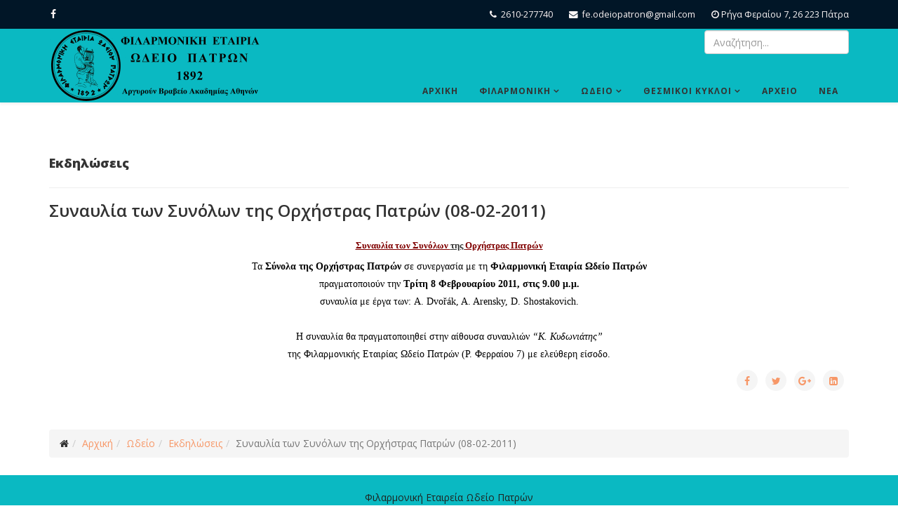

--- FILE ---
content_type: text/html; charset=utf-8
request_url: https://fe-odeiopatron.gr/conservatory/events/150-sinaflia-ton-sinolon-tis-orchistras-patron-08-02-2011.html
body_size: 5957
content:
<!DOCTYPE html>
<html xmlns="http://www.w3.org/1999/xhtml" xml:lang="el-gr" lang="el-gr" dir="ltr">
    <head>
        <meta http-equiv="X-UA-Compatible" content="IE=edge">
            <meta name="viewport" content="width=device-width,initial-scale=1.0">
                                <!-- head -->
                <base href="https://fe-odeiopatron.gr/conservatory/events/150-sinaflia-ton-sinolon-tis-orchistras-patron-08-02-2011.html" />
	<meta http-equiv="content-type" content="text/html; charset=utf-8" />
	<meta name="author" content="Σεραφείμ" />
	<meta name="description" content="Η Φιλαρμονική Εταιρία Ωδείο Πατρών, ιδρύθηκε το 1892. Έχει βραβευτεί με το Αργυρούν Βραβείον της Ακαδημίας Αθηνών για το μουσικό και εκπαιδευτικό της έργο. Η έδρα της Φιλαρμονικής Εταιρίας Ωδείο Πατρών βρίσκεται στο κέντρο της πόλης (Ρήγα Φερραίου 7) σ’ ένα νεοκλασσικό κτίριο, διαθέτοντας μια καταπληκτική αίθουσα συναυλιών, ενώ οι αίθουσες διδασκαλίας αναπτύσσονται στο συνεχόμενο πενταόροφο κτίριο. Στη Φιλαρμονική Εταιρία Ωδείο Πατρών και στις σχολές Πιάνου, Πνευστών, Κρουστών, Εγχόρδων, Θεωρητικών και τραγουδιού, δίδαξαν εκλεκτοί Έλληνες και ξένοι μουσικοί, απέκτησαν μουσική μόρφωση χιλιάδες νέων και έτσι  δημιουργήθηκε στην Πάτρα στερεά και συνεχής μουσική παράδοση.  " />
	<meta name="generator" content="Joomla! - Open Source Content Management" />
	<title>Συναυλία των Συνόλων της Ορχήστρας Πατρών (08-02-2011)</title>
	<link href="/images/logo-ico.png" rel="shortcut icon" type="image/vnd.microsoft.icon" />
	<link href="https://fe-odeiopatron.gr/component/search/?Itemid=88&amp;catid=10&amp;id=150&amp;format=opensearch" rel="search" title="Αναζήτηση Φιλαρμονική Εταιρεία Ωδείο Πατρών" type="application/opensearchdescription+xml" />
	<link href="//fonts.googleapis.com/css?family=Open+Sans:300,300italic,regular,italic,600,600italic,700,700italic,800,800italic&amp;subset=greek,latin" rel="stylesheet" type="text/css" />
	<link href="/templates/etcreative/css/bootstrap.min.css" rel="stylesheet" type="text/css" />
	<link href="/templates/etcreative/css/font-awesome.min.css" rel="stylesheet" type="text/css" />
	<link href="/templates/etcreative/css/default.css" rel="stylesheet" type="text/css" />
	<link href="/templates/etcreative/css/legacy.css" rel="stylesheet" type="text/css" />
	<link href="/templates/etcreative/css/template.css" rel="stylesheet" type="text/css" />
	<link href="/templates/etcreative/css/presets/preset1.css" rel="stylesheet" class="preset" type="text/css" />
	<link href="/templates/etcreative/css/frontend-edit.css" rel="stylesheet" type="text/css" />
	<style type="text/css">
body{font-family:Open Sans, sans-serif; font-size:14px; font-weight:normal; }h1{font-family:Open Sans, sans-serif; font-size:18px; font-weight:800; }h2{font-family:Open Sans, sans-serif; font-size:16px; font-weight:600; }h3{font-family:Open Sans, sans-serif; font-size:13px; font-weight:600; }h4{font-family:Open Sans, sans-serif; font-size:1px; font-weight:600; }h5{font-family:Open Sans, sans-serif; font-weight:600; }h6{font-family:Open Sans, sans-serif; font-weight:600; }/** logo resize */
#sp-header, #sp-header .logo { height: 105px; padding-bottom:3px}

.sp-megamenu-parent > li > a, #offcanvas-toggler { line-height: 105px; }

.sticky-wrapper.is-sticky #sp-header .logo, .sticky-wrapper.is-sticky #sp-header {height:initial; padding-bottom:3px}
div.search{margin-top:2px;}

/** category list items have too much space */
h3.page-header.item-title{padding:0;margin:20px;}

/** article titles in first page are too large & congested */
.entry-header h2 a {
	font-size: inherit;
	line-height: normal;
}@media (min-width: 1400px) {
.container {
max-width: 1140px;
}
}#sp-top-bar{ color:#faf5f5; }#sp-top-bar a{color:#faf2f2;}#sp-top-bar a:hover{color:#faf2f2;}#sp-header{ background-color:#0ab9c2;color:#0a0909; }#sp-page-title a{color:#00010a;}#sp-page-title a:hover{color:#00010a;}#sp-bottom{ padding:5px 0px; }#sp-footer{ background-color:#0ab9c2;color:#1f2421; }
	</style>
	<script src="/media/jui/js/jquery.min.js?6d6094b73413d0f64db0b050911d3c55" type="text/javascript"></script>
	<script src="/media/jui/js/jquery-noconflict.js?6d6094b73413d0f64db0b050911d3c55" type="text/javascript"></script>
	<script src="/media/jui/js/jquery-migrate.min.js?6d6094b73413d0f64db0b050911d3c55" type="text/javascript"></script>
	<script src="/media/system/js/caption.js?6d6094b73413d0f64db0b050911d3c55" type="text/javascript"></script>
	<script src="/templates/etcreative/js/bootstrap.min.js" type="text/javascript"></script>
	<script src="/templates/etcreative/js/jquery.sticky.js" type="text/javascript"></script>
	<script src="/templates/etcreative/js/main.js" type="text/javascript"></script>
	<script src="/templates/etcreative/js/wow.min.js" type="text/javascript"></script>
	<script src="/templates/etcreative/js/custom.js" type="text/javascript"></script>
	<script src="/templates/etcreative/js/scroll.js" type="text/javascript"></script>
	<script src="/templates/etcreative/js/jquery.easing.min.js" type="text/javascript"></script>
	<script src="/templates/etcreative/js/frontend-edit.js" type="text/javascript"></script>
	<script type="text/javascript">
jQuery(window).on('load',  function() {
				new JCaption('img.caption');
			});jQuery(document).ready(function($) {
	if($(window).height() > $("div.body-wrapper").height() ){
		$("div.body-wrapper").css({'min-height': $(window).height()});
		$("#sp-footer").css({'bottom': '0', 'left': '0', 'right': '0', 'width': '100%', 'position': 'absolute' });
	}
});
var sp_preloader = '';

var sp_gotop = '';

var sp_offanimation = 'default';

	</script>
	<meta property="og:url" content="https://fe-odeiopatron.gr/conservatory/events/150-sinaflia-ton-sinolon-tis-orchistras-patron-08-02-2011.html" />
	<meta property="og:type" content="article" />
	<meta property="og:title" content="Συναυλία των Συνόλων της Ορχήστρας Πατρών (08-02-2011)" />
	<meta property="og:description" content="Συναυλία των Συνόλων της Ορχήστρας Πατρών Τα Σύνολα της Ορχήστρας Πατρών σε συνεργασία με τη Φιλαρμονική Εταιρία Ωδείο Πατρών πραγματοποιούν την Τρίτη 8 Φε..." />

                                </head>
                <body class="site com-content view-article no-layout no-task itemid-88 el-gr ltr  sticky-header layout-fluid off-canvas-menu-init">

                    <div class="body-wrapper">
                        <div class="body-innerwrapper">
                            <section id="sp-top-bar"><div class="container"><div class="row"><div id="sp-top1" class="col-lg-6 "><div class="sp-column "><ul class="social-icons"><li><a target="_blank" href="https://www.facebook.com/fep1892"><i class="fa fa-facebook"></i></a></li></ul></div></div><div id="sp-top2" class="col-lg-6 "><div class="sp-column "><ul class="sp-contact-info"><li class="sp-contact-phone"><i class="fa fa-phone"></i> <a href="tel:2610-277740">2610-277740</a></li><li class="sp-contact-email"><i class="fa fa-envelope"></i> <a href="mailto:fe.odeiopatron@gmail.com">fe.odeiopatron@gmail.com</a></li><li class="sp-contact-time"><i class="fa fa-clock-o"></i>Ρήγα Φεραίου 7, 26 223 Πάτρα</li></ul></div></div></div></div></section><header id="sp-header"><div class="container"><div class="row"><div id="sp-logo" class="col-8 col-lg-5 "><div class="sp-column "><div class="logo"><a href="/"><img class="sp-default-logo hidden-xs" src="/images/logos/Logo-FEP 01.png" alt="Φιλαρμονική Εταιρεία Ωδείο Πατρών"><img class="sp-retina-logo hidden-xs" src="/images/logos/Logo-FEP 01.png" alt="Φιλαρμονική Εταιρεία Ωδείο Πατρών" width="301" height="105"><img class="sp-default-logo visible-xs" src="/images/logos/Logo-FEP 02.png" alt="Φιλαρμονική Εταιρεία Ωδείο Πατρών"></a></div></div></div><div id="sp-menu" class="col-4 col-lg-7 "><div class="sp-column "><div class="sp-module  pull-right"><div class="sp-module-content"><div class="search pull-right">
	<form action="/conservatory/events.html" method="post">
		<input name="searchword" id="mod-search-searchword" maxlength="200"  class="inputbox search-query" type="text" size="0" placeholder="Αναζήτηση..." />		<input type="hidden" name="task" value="search" />
		<input type="hidden" name="option" value="com_search" />
		<input type="hidden" name="Itemid" value="88" />
	</form>
</div>
</div></div>			<div class='sp-megamenu-wrapper'>
				<a id="offcanvas-toggler" class="visible-sm visible-xs" aria-label="Menu" href="#"><i class="fa fa-bars" aria-hidden="true" title="Menu"></i></a>
				<ul class="sp-megamenu-parent menu-fade hidden-sm hidden-xs"><li class="sp-menu-item"><a  href="/"  >ΑΡΧΙΚΗ</a></li><li class="sp-menu-item sp-has-child"><a  href="/filarmoniki.html"  >ΦΙΛΑΡΜΟΝΙΚΗ</a><div class="sp-dropdown sp-dropdown-main sp-menu-right" style="width: 240px;"><div class="sp-dropdown-inner"><ul class="sp-dropdown-items"><li class="sp-menu-item"><a  href="/filarmoniki/i-istoria-mas.html"  >Η ιστορία μας</a></li><li class="sp-menu-item"><a  href="/filarmoniki/administration.html"  >Διοίκηση</a></li><li class="sp-menu-item"><a  href="/filarmoniki/ekdosi-lefkomaton.html"  >Έκδοση Λευκωμάτων</a></li><li class="sp-menu-item"><a  href="/filarmoniki/to-ktirio.html"  >Το κτίριο</a></li><li class="sp-menu-item"><a  href="/filarmoniki/proteinoume.html"  >Προτείνουμε</a></li></ul></div></div></li><li class="sp-menu-item sp-has-child"><a  href="#"  >ΩΔΕΙΟ</a><div class="sp-dropdown sp-dropdown-main sp-menu-right" style="width: 240px;"><div class="sp-dropdown-inner"><ul class="sp-dropdown-items"><li class="sp-menu-item"><a  href="/odeio/dieythynsi-grammateia.html"  >Διεύθυνση-Γραμματεία</a></li><li class="sp-menu-item sp-has-child"><a  href="#"  >Οδηγός Σπουδών</a><div class="sp-dropdown sp-dropdown-sub sp-menu-right" style="width: 240px;"><div class="sp-dropdown-inner"><ul class="sp-dropdown-items"><li class="sp-menu-item"><a  href="/odeio/odigos-spoudon/programma-spoudon.html"  >Γενικές Πληροφορίες</a></li><li class="sp-menu-item"><a  href="/odeio/odigos-spoudon/genika-mathimata.html"  >Γενικά Μαθήματα</a></li><li class="sp-menu-item"><a  href="/odeio/odigos-spoudon/eidika-mathimata.html"  >Ειδικά Μαθήματα</a></li><li class="sp-menu-item"><a  href="/odeio/odigos-spoudon/proetoimasia-gia-a-e-i.html"  >Προετοιμασία για Α.Ε.Ι.</a></li><li class="sp-menu-item"><a  href="/odeio/odigos-spoudon/tmimata-enilikon.html"  >Τμήματα ενηλίκων</a></li><li class="sp-menu-item"><a  href="/odeio/odigos-spoudon/katataksi-spoudaston.html"  >Κατάταξη σπουδαστών</a></li></ul></div></div></li><li class="sp-menu-item"><a  href="/odeio/didaktra.html"  >Δίδακτρα</a></li><li class="sp-menu-item"><a  href="/odeio/ekdiloseis.html"  >Εκδηλώσεις</a></li><li class="sp-menu-item"><a  href="/odeio/diagonismoi.html"  >Διαγωνισμοί</a></li><li class="sp-menu-item"><a  href="/odeio/vraveyseis-spoudaston.html"  >Βραβεύσεις σπουδαστών</a></li><li class="sp-menu-item"><a  href="/odeio/viografika.html"  >Βιογραφικά καθηγητών</a></li><li class="sp-menu-item"><a  href="/odeio/seminaria.html"  >Σεμινάρια-Ημερίδες-Διαλέξεις</a></li></ul></div></div></li><li class="sp-menu-item sp-has-child"><a  href="#"  >ΘΕΣΜΙΚΟΙ ΚΥΚΛΟΙ</a><div class="sp-dropdown sp-dropdown-main sp-menu-right" style="width: 240px;"><div class="sp-dropdown-inner"><ul class="sp-dropdown-items"><li class="sp-menu-item"><a  href="/thesmikoi-kykloi/mousikos-maios.html"  >Μουσικός Μάϊος</a></li><li class="sp-menu-item"><a  href="/thesmikoi-kykloi/podium-neon-kallitexnon.html"  >Podium Νέων Καλλιτεχνών</a></li><li class="sp-menu-item"><a  href="/thesmikoi-kykloi/festival-kitharas.html"  >Φεστιβάλ Κιθάρας</a></li></ul></div></div></li><li class="sp-menu-item"><a  href="/arxeio.html"  >ΑΡΧΕΙΟ</a></li><li class="sp-menu-item"><a  href="/news.html"  >ΝΕΑ</a></li></ul>			</div>
		</div></div></div></div></header><section id="sp-page-title"><div class="container"><div class="row"><div id="sp-title" class="col-lg-12 "><div class="sp-column "></div></div></div></div></section><section id="sp-main-body"><div class="container"><div class="row"><div id="sp-component" class="col-lg-12 "><div class="sp-column "><div id="system-message-container">
	</div>
<article class="item item-page" itemscope itemtype="http://schema.org/Article">
	<meta itemprop="inLanguage" content="el-GR" />
		<div class="page-header">
		<h1> Εκδηλώσεις </h1>
	</div>
	
	

	<div class="entry-header">
		
		
					<h2 itemprop="name">
									Συναυλία των Συνόλων της Ορχήστρας Πατρών (08-02-2011)							</h2>
												</div>

				
		
				
	
			<div itemprop="articleBody">
		<div align="center"><h3><u><font face="verdana,geneva" color="#800000"><strong>Συναυλία των Συνόλων <font color="#333333">της </font>Ορχήστρας Πατρών</strong></font></u></h3></div><div align="center"><p><font face="verdana,geneva" color="#000000">Τα <strong>Σύνολα της Ορχήστρας Πατρών</strong> σε συνεργασία με τη <strong>Φιλαρμονική Εταιρία Ωδείο Πατρών</strong><br /></font><font face="verdana,geneva" color="#000000">πραγματοποιούν την <strong>Τρίτη 8 Φεβρουαρίου 2011, στις 9.00 μ.μ.</strong></font><font face="verdana,geneva" color="#000000"><br /></font><font face="verdana,geneva" color="#000000">συναυλία με έργα των: A. Dvořák, A. Arensky, D. Shostakovich.</font><font face="verdana,geneva"><br /><br /></font><font face="verdana,geneva" color="#000000">Η συναυλία θα πραγματοποιηθεί στην αίθουσα συναυλιών <em>“Κ. Κυδωνιάτης”</em></font><font face="verdana,geneva"><br /></font><font face="verdana,geneva" color="#000000">της Φιλαρμονικής Εταιρίας Ωδείο Πατρών (Ρ. Φερραίου 7)</font><font face="verdana,geneva" color="#000000"> με ελεύθερη είσοδο.</font></p></div> 	</div>

	
	
				
	
	
			<div class="article-footer-wrap">
			<div class="article-footer-top">
									<div class="helix-social-share">
		<div class="helix-social-share-icon">
			<ul>
				
				<li>
					<div class="facebook" data-toggle="tooltip" data-placement="top" title="Share On Facebook">

						<a class="facebook" onClick="window.open('http://www.facebook.com/sharer.php?u=https://fe-odeiopatron.gr/conservatory/events/150-sinaflia-ton-sinolon-tis-orchistras-patron-08-02-2011.html','Facebook','width=600,height=300,left='+(screen.availWidth/2-300)+',top='+(screen.availHeight/2-150)+''); return false;" href="http://www.facebook.com/sharer.php?u=https://fe-odeiopatron.gr/conservatory/events/150-sinaflia-ton-sinolon-tis-orchistras-patron-08-02-2011.html">

							<i class="fa fa-facebook"></i>
						</a>

					</div>
				</li>
				<li>
					<div class="twitter"  data-toggle="tooltip" data-placement="top" title="Share On Twitter">
						
						<a class="twitter" onClick="window.open('http://twitter.com/share?url=https://fe-odeiopatron.gr/conservatory/events/150-sinaflia-ton-sinolon-tis-orchistras-patron-08-02-2011.html&amp;text=Συναυλία%20των%20Συνόλων%20της%20Ορχήστρας%20Πατρών%20(08-02-2011)','Twitter share','width=600,height=300,left='+(screen.availWidth/2-300)+',top='+(screen.availHeight/2-150)+''); return false;" href="http://twitter.com/share?url=https://fe-odeiopatron.gr/conservatory/events/150-sinaflia-ton-sinolon-tis-orchistras-patron-08-02-2011.html&amp;text=Συναυλία%20των%20Συνόλων%20της%20Ορχήστρας%20Πατρών%20(08-02-2011)">
							<i class="fa fa-twitter"></i>
						</a>

					</div>
				</li>
				<li>
					<div class="google-plus">
						<a class="gplus" data-toggle="tooltip" data-placement="top" title="Share On Google Plus" onClick="window.open('https://plus.google.com/share?url=https://fe-odeiopatron.gr/conservatory/events/150-sinaflia-ton-sinolon-tis-orchistras-patron-08-02-2011.html','Google plus','width=585,height=666,left='+(screen.availWidth/2-292)+',top='+(screen.availHeight/2-333)+''); return false;" href="https://plus.google.com/share?url=https://fe-odeiopatron.gr/conservatory/events/150-sinaflia-ton-sinolon-tis-orchistras-patron-08-02-2011.html" >
						<i class="fa fa-google-plus"></i></a>
					</div>
				</li>
				
				<li>
					<div class="linkedin">
						<a class="linkedin" data-toggle="tooltip" data-placement="top" title="Share On Linkedin" onClick="window.open('http://www.linkedin.com/shareArticle?mini=true&url=https://fe-odeiopatron.gr/conservatory/events/150-sinaflia-ton-sinolon-tis-orchistras-patron-08-02-2011.html','Linkedin','width=585,height=666,left='+(screen.availWidth/2-292)+',top='+(screen.availHeight/2-333)+''); return false;" href="http://www.linkedin.com/shareArticle?mini=true&url=https://fe-odeiopatron.gr/conservatory/events/150-sinaflia-ton-sinolon-tis-orchistras-patron-08-02-2011.html" >
							
						<i class="fa fa-linkedin-square"></i></a>
					</div>
				</li>
			</ul>
		</div>		
	</div> <!-- /.helix-social-share -->














			</div>
					</div>
	
</article></div></div></div></div></section><section id="sp-bottom"><div class="container"><div class="row"><div id="sp-bottom1" class="col-md-6 col-lg-12 "><div class="sp-column "><div class="sp-module "><div class="sp-module-content">
<ol class="breadcrumb">
	<li><i class="fa fa-home"></i></li><li><a href="/" class="pathway">Αρχική</a></li><li><a href="#" class="pathway">Ωδείο</a></li><li><a href="/conservatory/events.html" class="pathway">Εκδηλώσεις</a></li><li class="active">Συναυλία των Συνόλων της Ορχήστρας Πατρών (08-02-2011)</li></ol>
</div></div></div></div></div></div></section><footer id="sp-footer"><div class="container"><div class="row"><div id="sp-footer1" class="col-lg-12 "><div class="sp-column "><span class="sp-copyright">Φιλαρμονική Εταιρεία Ωδείο Πατρών</span></div></div></div></div></footer>                        </div> <!-- /.body-innerwrapper -->
                    </div> <!-- /.body-innerwrapper -->

                    <!-- Off Canvas Menu -->
                    <div class="offcanvas-menu">
                        <a href="#" class="close-offcanvas"><i class="fa fa-remove"></i></a>
                        <div class="offcanvas-inner">
                                                          <div class="sp-module _menu"><h3 class="sp-module-title">Main Menu</h3><div class="sp-module-content"><ul class="nav menu">
<li class="item-235"><a href="/" > ΑΡΧΙΚΗ</a></li><li class="item-239  deeper parent"><a href="/filarmoniki.html" > ΦΙΛΑΡΜΟΝΙΚΗ</a><span class="offcanvas-menu-toggler collapsed" data-toggle="collapse" data-target="#collapse-menu-239"><i class="open-icon fa fa-angle-down"></i><i class="close-icon fa fa-angle-up"></i></span><ul class="collapse" id="collapse-menu-239"><li class="item-241"><a href="/filarmoniki/i-istoria-mas.html" > Η ιστορία μας</a></li><li class="item-240"><a href="/filarmoniki/administration.html" > Διοίκηση</a></li><li class="item-280"><a href="/filarmoniki/ekdosi-lefkomaton.html" > Έκδοση Λευκωμάτων</a></li><li class="item-242"><a href="/filarmoniki/to-ktirio.html" > Το κτίριο</a></li><li class="item-279"><a href="/filarmoniki/proteinoume.html" > Προτείνουμε</a></li></ul></li><li class="item-244  deeper parent"><a href="#" > ΩΔΕΙΟ</a><span class="offcanvas-menu-toggler collapsed" data-toggle="collapse" data-target="#collapse-menu-244"><i class="open-icon fa fa-angle-down"></i><i class="close-icon fa fa-angle-up"></i></span><ul class="collapse" id="collapse-menu-244"><li class="item-245"><a href="/odeio/dieythynsi-grammateia.html" > Διεύθυνση-Γραμματεία</a></li><li class="item-332  deeper parent"><a href="#" > Οδηγός Σπουδών</a><span class="offcanvas-menu-toggler collapsed" data-toggle="collapse" data-target="#collapse-menu-332"><i class="open-icon fa fa-angle-down"></i><i class="close-icon fa fa-angle-up"></i></span><ul class="collapse" id="collapse-menu-332"><li class="item-334"><a href="/odeio/odigos-spoudon/programma-spoudon.html" > Γενικές Πληροφορίες</a></li><li class="item-248"><a href="/odeio/odigos-spoudon/genika-mathimata.html" > Γενικά Μαθήματα</a></li><li class="item-247"><a href="/odeio/odigos-spoudon/eidika-mathimata.html" > Ειδικά Μαθήματα</a></li><li class="item-328"><a href="/odeio/odigos-spoudon/proetoimasia-gia-a-e-i.html" > Προετοιμασία για Α.Ε.Ι.</a></li><li class="item-333"><a href="/odeio/odigos-spoudon/tmimata-enilikon.html" > Τμήματα ενηλίκων</a></li><li class="item-327"><a href="/odeio/odigos-spoudon/katataksi-spoudaston.html" > Κατάταξη σπουδαστών</a></li></ul></li><li class="item-275"><a href="/odeio/didaktra.html" > Δίδακτρα</a></li><li class="item-249"><a href="/odeio/ekdiloseis.html" > Εκδηλώσεις</a></li><li class="item-326"><a href="/odeio/diagonismoi.html" > Διαγωνισμοί</a></li><li class="item-295"><a href="/odeio/vraveyseis-spoudaston.html" > Βραβεύσεις σπουδαστών</a></li><li class="item-250"><a href="/odeio/viografika.html" > Βιογραφικά καθηγητών</a></li><li class="item-274"><a href="/odeio/seminaria.html" > Σεμινάρια-Ημερίδες-Διαλέξεις</a></li></ul></li><li class="item-251  deeper parent"><a href="#" > ΘΕΣΜΙΚΟΙ ΚΥΚΛΟΙ</a><span class="offcanvas-menu-toggler collapsed" data-toggle="collapse" data-target="#collapse-menu-251"><i class="open-icon fa fa-angle-down"></i><i class="close-icon fa fa-angle-up"></i></span><ul class="collapse" id="collapse-menu-251"><li class="item-252"><a href="/thesmikoi-kykloi/mousikos-maios.html" > Μουσικός Μάϊος</a></li><li class="item-253"><a href="/thesmikoi-kykloi/podium-neon-kallitexnon.html" > Podium Νέων Καλλιτεχνών</a></li><li class="item-254"><a href="/thesmikoi-kykloi/festival-kitharas.html" > Φεστιβάλ Κιθάρας</a></li></ul></li><li class="item-256"><a href="/arxeio.html" > ΑΡΧΕΙΟ</a></li><li class="item-258"><a href="/news.html" > ΝΕΑ</a></li></ul>
</div></div>
                                                    </div> <!-- /.offcanvas-inner -->
                    </div> <!-- /.offcanvas-menu -->

                    
                    
                    <!-- Preloader -->
                    
                    <!-- Go to top -->
                                        <div align="center"><a target="_blank" href="https://enginetemplates.com/free-joomla-templates/" title="Free Joomla! templates by Engine Templates">Free Joomla! templates</a> by <a href="https://enginetemplates.com/" target="_blank" title="Joomla templates & Wordpress themes Marketplace">Engine Templates</a></div>
                </body>
                </html>


--- FILE ---
content_type: text/css
request_url: https://fe-odeiopatron.gr/templates/etcreative/css/presets/preset1.css
body_size: 965
content:
a {
  color: #f79767;
}
a:hover {
  color: #0e9cd1;
}
.sp-megamenu-parent >li.active>a,
.sp-megamenu-parent >li:hover>a {
  color: #f79767;
}
.sp-megamenu-parent .sp-dropdown li.sp-menu-item >a:hover {
  background: #f79767;
}
.sp-megamenu-parent .sp-dropdown li.sp-menu-item.active>a {
  color: #f79767;
}
#offcanvas-toggler >i {
  color: #000000;
}
#offcanvas-toggler >i:hover {
  color: #f79767;
}
.btn-primary,
.sppb-btn-primary {
  background-color: #f79767;
}
.btn-primary:hover,
.sppb-btn-primary:hover {
  border-color: #0d8ab9;
  background-color: #0e9cd1;
}
ul.social-icons >li a:hover {
  color: #f79767;
}
.sp-page-title {
  background: #f79767;
}
.layout-boxed .body-innerwrapper {
  background: #ffffff;
}
.sp-module ul >li >a {
  color: #000000;
}
.sp-module ul >li >a:hover {
  color: #f79767;
}
.sp-module .latestnews >div >a {
  color: #000000;
}
.sp-module .latestnews >div >a:hover {
  color: #f79767;
}
.sp-module .tagscloud .tag-name:hover {
  background: #f79767;
}
.sp-simpleportfolio .sp-simpleportfolio-filter > ul > li.active > a,
.sp-simpleportfolio .sp-simpleportfolio-filter > ul > li > a:hover {
  background: #f79767;
}
.search .btn-toolbar button {
  background: #f79767;
}
.post-format {
  background: #f79767;
}
.voting-symbol span.star.active:before {
  color: #f79767;
}
.sp-rating span.star:hover:before,
.sp-rating span.star:hover ~ span.star:before {
  color: #0e9cd1;
}
.entry-link,
.entry-quote {
  background: #f79767;
}
blockquote {
  border-color: #f79767;
}
.carousel-left:hover,
.carousel-right:hover {
  background: #f79767;
}
#sp-footer {
  background: #f79767;
}
.sp-comingsoon body {
  background-color: #f79767;
}
.pagination>li>a,
.pagination>li>span {
  color: #000000;
}
.pagination>li>a:hover,
.pagination>li>a:focus,
.pagination>li>span:hover,
.pagination>li>span:focus {
  color: #000000;
}
.pagination>.active>a,
.pagination>.active>span {
  border-color: #f79767;
  background-color: #f79767;
}
.pagination>.active>a:hover,
.pagination>.active>a:focus,
.pagination>.active>span:hover,
.pagination>.active>span:focus {
  border-color: #f79767;
  background-color: #f79767;
}
.et-title h6,
.et-slider .tp-caption a,
.et-intro-item:hover i,
.et-about-item,
.et-feature-item:hover i,
.et-portfolio-button:hover,
.et-action-button:hover,
.et-table-item:hover button,
.et-team-item .qx-person-img:before {
  background: #f79767;
}
.et-intro-item i,
.et-feature-item h4,
.et-table-item h3,
.et-features-item:hover h3,
.et-features-item:hover i,
.et-table-item .table-price .price,
.et-table-item button:hover a,
.et-testimonial p.qx-designation,
.et-testimonial button,
.et-team-item h4 {
  color: #f79767; 
}
.et-feature-item:hover i,
.et-portfolio-button:hover,
.et-action-button:hover,
.et-table-item:hover,
.et-intro-item i,
.et-table-item button,
.et-subscribe-content table .button:hover {
  border-color: #f79767;
}
/* Important */
.et-services-item:hover i,
.excerpt-slider,
#et-service-accordion .collapsible-header,
.et-services-item:hover h4 {
  color: #f79767!important; 
}
.et-contact #sp-quickcontact-form .button:hover,
.projects-filter a.selected,
.btn-primary,
.projects-filter a:hover,
.et-contact-form button,
.et-subscribe-content table .button:hover {
  background: #f79767!important;  
}
.et-contact #sp-quickcontact-form .button:hover,
.btn-primary {
  border-color: #f79767!important; 
}
.projects-wrapper .project-img .project-img-extra {
    background-image: -webkit-linear-gradient(top , rgba(247, 151, 103, 0.52) 0%, rgba(247, 151, 103, 0.49) 100%)!important;
}